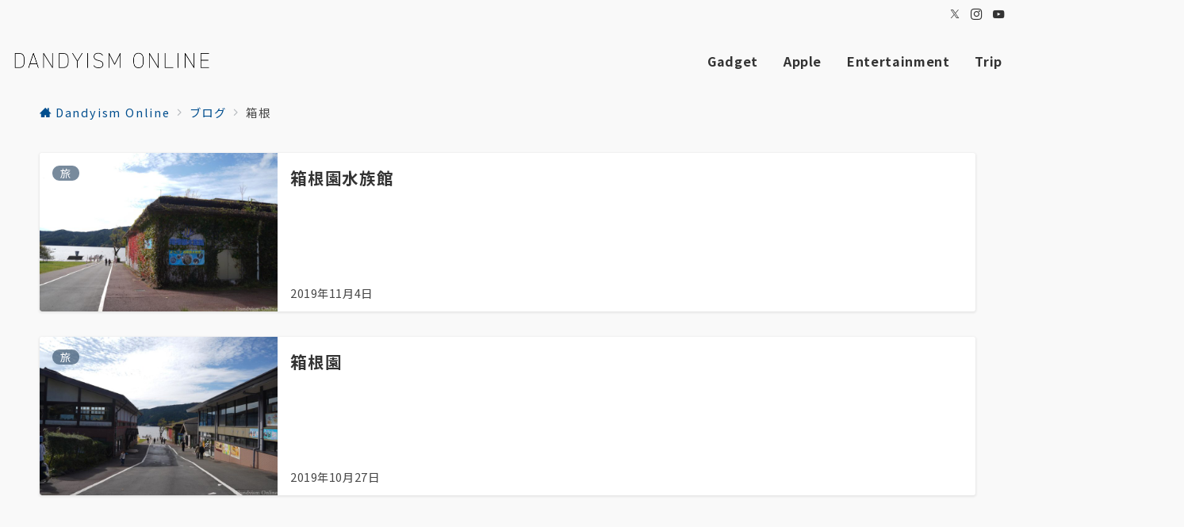

--- FILE ---
content_type: text/css
request_url: https://dandyism.online/wp-content/plugins/emanon-premium-blocks/build/blocks/block-microcopy/style-index.css?ver=1.3.4.1
body_size: 1191
content:
.epb-microcopy{display:flex;justify-content:var(--is-style-epb-justify-content);position:relative}.epb-microcopy__body{background-color:var(--epb-microcopy-background-color);color:var(--epb-microcopy-color);font-size:var(--epb-microcopy-font-size);font-weight:var(--epb-microcopy-font-weight);letter-spacing:var(--epb-microcopy-letter-spacing);line-height:var(--epb-microcopy-line-height);padding-bottom:var(--epb-microcopy-padding-bottom);padding-top:var(--epb-microcopy-padding-top);position:relative;width:var(--epb-microcopy-width-size-pc)}.epb-has-mobile-width-size .epb-microcopy__body{width:var(--epb-microcopy-width-size-sp)}@media screen and (min-width:600px){.epb-has-mobile-width-size .epb-microcopy__body{width:var(--epb-microcopy-width-size-tablet)}}@media screen and (min-width:960px){.epb-has-mobile-width-size .epb-microcopy__body{width:var(--epb-microcopy-width-size-pc)}}.is-style-epb-microcopy-none .epb-microcopy__body{border-radius:var(--epb-microcopy-radius)}.is-style-epb-microcopy-border .epb-microcopy__body{border:2px solid;border-color:var(--epb-microcopy-style-color);border-radius:var(--epb-microcopy-radius)}.is-style-epb-microcopy-border-left-right-corner .epb-microcopy__body{background:linear-gradient(135deg,var(--epb-microcopy-style-color) 0 10px,transparent 10px),linear-gradient(-45deg,var(--epb-microcopy-style-color) 0 10px,transparent 10px);border:2px solid;border-color:var(--epb-microcopy-style-color)}.is-style-epb-microcopy-border-bottom .epb-microcopy__body{-webkit-text-decoration:var(--epb-microcopy-style-color) underline 2px;text-decoration:var(--epb-microcopy-style-color) underline 2px;text-underline-offset:4px}.is-style-epb-microcopy-border-bottom-wavy .epb-microcopy__body{-webkit-text-decoration:var(--epb-microcopy-style-color) wavy underline 2px;text-decoration:var(--epb-microcopy-style-color) wavy underline 2px;text-underline-offset:4px}.is-style-epb-microcopy-parentheses .epb-microcopy__body:after,.is-style-epb-microcopy-parentheses .epb-microcopy__body:before{border-bottom:2px solid;border-top:2px solid;content:"";height:100%;position:absolute;top:0;width:10px}.is-style-epb-microcopy-parentheses .epb-microcopy__body:before{border-left:2px solid;border-color:var(--epb-microcopy-style-color);left:0}.is-style-epb-microcopy-parentheses .epb-microcopy__body:after{border-right:2px solid;border-color:var(--epb-microcopy-style-color);right:0}.is-style-epb-microcopy-four-cornered .epb-microcopy__body{--x-gradient:linear-gradient(90deg,var(--epb-microcopy-style-color) 0 10px,transparent 0 calc(100% - 10px),var(--epb-microcopy-style-color) calc(100% - 10px));--y-gradient:linear-gradient(var(--epb-microcopy-style-color) 0 10px,transparent 0 calc(100% - 10px),var(--epb-microcopy-style-color) calc(100% - 10px));background-image:var(--x-gradient),var(--y-gradient),var(--x-gradient),var(--y-gradient);background-position:top,100%,bottom,0;background-repeat:no-repeat;background-size:100% 2px,2px 100%,100% 2px,2px 100%;padding:.5em}.is-style-epb-microcopy-lines-on .epb-microcopy__body:after,.is-style-epb-microcopy-lines-on .epb-microcopy__body:before{border-top:2px solid;border-color:var(--epb-microcopy-style-color);content:"";position:absolute;top:48%;width:1.5rem}.is-style-epb-microcopy-lines-on .epb-microcopy__body:before{left:-2.5em}.is-style-epb-microcopy-lines-on .epb-microcopy__body:after{right:-2.5em}.is-style-epb-microcopy-slanted-border .epb-microcopy__body{display:grid}.is-style-epb-microcopy-slanted-border .epb-microcopy__body:after,.is-style-epb-microcopy-slanted-border .epb-microcopy__body:before{background-color:var(--epb-microcopy-style-color);content:"";display:block;height:1.4em;position:absolute;width:2px}.is-style-epb-microcopy-slanted-border .epb-microcopy__body:before{left:0;top:50%;transform:translateY(-50%) rotate(-40deg)}.is-style-epb-microcopy-slanted-border .epb-microcopy__body:after{right:0;top:50%;transform:translateY(-50%) rotate(40deg)}.is-style-epb-microcopy-speech-bubble-1 .epb-microcopy__body{background-color:var(--epb-microcopy-background-color);border:2px solid var(--epb-microcopy-style-color);border-radius:var(--epb-microcopy-radius);color:var(--epb-microcopy-color)}.is-style-epb-microcopy-speech-bubble-1 .epb-microcopy__body:before{border:8px solid transparent;border-top:8px solid var(--epb-microcopy-style-color);content:"";left:50%;position:absolute;top:100%;transform:translateX(-50%)}.is-style-epb-microcopy-speech-bubble-2 .epb-microcopy__body{background-color:var(--epb-microcopy-background-color);border:2px solid var(--epb-microcopy-style-color);border-radius:var(--epb-microcopy-radius);color:var(--epb-microcopy-color)}.is-style-epb-microcopy-speech-bubble-2 .epb-microcopy__body:after,.is-style-epb-microcopy-speech-bubble-2 .epb-microcopy__body:before{border:solid transparent;content:"";left:24px;position:absolute}.is-style-epb-microcopy-speech-bubble-2 .epb-microcopy__body:before{border-color:transparent;border-right-color:var(--epb-microcopy-style-color);border-top-color:var(--epb-microcopy-style-color);border-width:6px;margin-left:-14px;top:100%}.is-style-epb-microcopy-speech-bubble-2 .epb-microcopy__body:after{border-color:transparent;border-right-color:var(--epb-microcopy-background-color);border-top-color:var(--epb-microcopy-background-color);border-width:4px;margin-left:-12px;top:99%}.is-style-epb-microcopy-speech-bubble-thinking .epb-microcopy__body{border:2px solid var(--epb-microcopy-style-color);border-radius:var(--epb-microcopy-radius)}.is-style-epb-microcopy-speech-bubble-thinking .epb-microcopy__body:after,.is-style-epb-microcopy-speech-bubble-thinking .epb-microcopy__body:before{background-color:var(--epb-microcopy-style-color);border-radius:50%;content:"";position:absolute}.is-style-epb-microcopy-speech-bubble-thinking .epb-microcopy__body:before{height:8px;left:15%;top:110%;width:8px}.is-style-epb-microcopy-speech-bubble-thinking .epb-microcopy__body:after{height:6px;left:22%;top:140%;width:6px}.is-style-epb-microcopy-speech-bubble-border-bottom .epb-microcopy__body{border-bottom:2px solid;border-color:var(--epb-microcopy-style-color);padding-bottom:.2em;position:relative}.is-style-epb-microcopy-speech-bubble-border-bottom .epb-microcopy__body:after,.is-style-epb-microcopy-speech-bubble-border-bottom .epb-microcopy__body:before{content:"";height:0;left:50%;position:absolute;top:100%;width:0}.is-style-epb-microcopy-speech-bubble-border-bottom .epb-microcopy__body:before{border:10px solid transparent;border-top:10px solid var(--epb-microcopy-style-color);margin-left:-10px}.is-style-epb-microcopy-speech-bubble-border-bottom .epb-microcopy__body:after{border:8px solid transparent;border-top:8px solid var(--epb-microcopy-background-color);margin-left:-8px}.is-style-epb-microcopy-vertical-rl .epb-microcopy__body{writing-mode:vertical-rl}.is-style-epb-microcopy-chevron .epb-microcopy__body:before{content:""}.is-style-epb-microcopy-chevron .epb-microcopy__body:after,.is-style-epb-microcopy-chevron .epb-microcopy__body:before{speak:none;color:var(--epb-microcopy-style-color);font-family:icomoon!important;font-variant:normal;text-transform:none}.is-style-epb-microcopy-chevron .epb-microcopy__body:after{content:""}

--- FILE ---
content_type: text/css
request_url: https://dandyism.online/wp-content/plugins/emanon-premium-blocks/build/blocks/block-triangle/style-index.css?ver=1.3.4.1
body_size: 736
content:
.epb-triangle{display:flex;flex-wrap:wrap}.epb-triangle,.epb-triangle.epb-alignment-row{flex-direction:row}.epb-triangle.epb-alignment-column{flex-direction:column}.epb-triangle.epb-alignment-right{justify-content:flex-end}.epb-triangle.epb-alignment-center{justify-content:center}.epb-triangle.epb-alignment-left{justify-content:flex-start}.epb-triangle-top{border-color:transparent transparent var(--epb-triangle-background-color) transparent;border-style:solid;display:inline-block;height:0;width:0}.epb-triangle-bottom{border-color:var(--epb-triangle-background-color) transparent transparent transparent;border-style:solid;display:inline-block;height:0;width:0}.epb-triangle-left{border-color:transparent var(--epb-triangle-background-color) transparent transparent;border-style:solid;display:inline-block;height:0;width:0}.epb-triangle-right{border-color:transparent transparent transparent var(--epb-triangle-background-color);border-style:solid;display:inline-block;height:0;width:0}.epb-triangle-top-right{border-color:transparent var(--epb-triangle-background-color) transparent transparent;border-style:solid;display:inline-block;height:0;width:0}.epb-triangle-top-left{border-color:var(--epb-triangle-background-color) transparent transparent transparent;border-style:solid;display:inline-block;height:0;width:0}.epb-triangle-bottom-left{border-color:transparent transparent transparent var(--epb-triangle-background-color);border-style:solid;display:inline-block;height:0;width:0}.epb-triangle-bottom-right{border-color:transparent transparent var(--epb-triangle-background-color) transparent;border-style:solid;display:inline-block;height:0;width:0}.epb-triangle .epb-triangle-top{border-width:0 var(--epb-triangle-size-pc) calc(var(--epb-triangle-size-pc)*1.73) var(--epb-triangle-size-pc)}.epb-triangle .epb-triangle-bottom{border-width:calc(var(--epb-triangle-size-pc)*1.73) var(--epb-triangle-size-pc) 0 var(--epb-triangle-size-pc)}.epb-triangle .epb-triangle-top.is-style-epb-isosceles{border-width:0 var(--epb-triangle-size-pc) var(--epb-triangle-size-pc) var(--epb-triangle-size-pc)}.epb-triangle .epb-triangle-bottom.is-style-epb-isosceles{border-width:var(--epb-triangle-size-pc) var(--epb-triangle-size-pc) 0 var(--epb-triangle-size-pc)}.epb-triangle .epb-triangle-left{border-width:var(--epb-triangle-size-pc) calc(var(--epb-triangle-size-pc)*1.73) var(--epb-triangle-size-pc) 0}.epb-triangle .epb-triangle-right{border-width:var(--epb-triangle-size-pc) 0 var(--epb-triangle-size-pc) calc(var(--epb-triangle-size-pc)*1.73)}.epb-triangle .epb-triangle-left.is-style-epb-isosceles{border-width:var(--epb-triangle-size-pc) var(--epb-triangle-size-pc) var(--epb-triangle-size-pc) 0}.epb-triangle .epb-triangle-right.is-style-epb-isosceles{border-width:var(--epb-triangle-size-pc) 0 var(--epb-triangle-size-pc) var(--epb-triangle-size-pc)}.epb-triangle .epb-triangle-top-right{border-width:0 var(--epb-triangle-size-pc) var(--epb-triangle-size-pc) 0}.epb-triangle .epb-triangle-top-left{border-width:var(--epb-triangle-size-pc) var(--epb-triangle-size-pc) 0 0}.epb-triangle .epb-triangle-bottom-left{border-width:var(--epb-triangle-size-pc) 0 0 var(--epb-triangle-size-pc)}.epb-triangle .epb-triangle-bottom-right{border-width:0 0 var(--epb-triangle-size-pc) var(--epb-triangle-size-pc)}.epb-triangle.has-mobile-height-width .epb-triangle-top{border-width:0 var(--epb-triangle-size-sp) calc(var(--epb-triangle-size-sp)*1.73) var(--epb-triangle-size-sp)}.epb-triangle.has-mobile-height-width .epb-triangle-bottom{border-width:calc(var(--epb-triangle-size-sp)*1.73) var(--epb-triangle-size-sp) 0 var(--epb-triangle-size-sp)}.epb-triangle.has-mobile-height-width .epb-triangle-top.is-style-epb-isosceles{border-width:0 var(--epb-triangle-size-sp) var(--epb-triangle-size-sp) var(--epb-triangle-size-sp)}.epb-triangle.has-mobile-height-width .epb-triangle-bottom.is-style-epb-isosceles{border-width:var(--epb-triangle-size-sp) var(--epb-triangle-size-sp) 0 var(--epb-triangle-size-sp)}.epb-triangle.has-mobile-height-width .epb-triangle-left{border-width:var(--epb-triangle-size-sp) calc(var(--epb-triangle-size-sp)*1.73) var(--epb-triangle-size-sp) 0}.epb-triangle.has-mobile-height-width .epb-triangle-right{border-width:var(--epb-triangle-size-sp) 0 var(--epb-triangle-size-sp) calc(var(--epb-triangle-size-sp)*1.73)}.epb-triangle.has-mobile-height-width .epb-triangle-top-right{border-width:0 var(--epb-triangle-size-sp) var(--epb-triangle-size-sp) 0}.epb-triangle.has-mobile-height-width .epb-triangle-top-left{border-width:var(--epb-triangle-size-sp) var(--epb-triangle-size-sp) 0 0}.epb-triangle.has-mobile-height-width .epb-triangle-bottom-left{border-width:var(--epb-triangle-size-sp) 0 0 var(--epb-triangle-size-sp)}.epb-triangle.has-mobile-height-width .epb-triangle-bottom-right{border-width:0 0 var(--epb-triangle-size-sp) var(--epb-triangle-size-sp)}@media screen and (min-width:600px){.epb-triangle.has-mobile-height-width .epb-triangle-top{border-width:0 var(--epb-triangle-size-tablet) calc(var(--epb-triangle-size-tablet)*1.73) var(--epb-triangle-size-tablet)}.epb-triangle.has-mobile-height-width .epb-triangle-bottom{border-width:calc(var(--epb-triangle-size-tablet)*1.73) var(--epb-triangle-size-tablet) 0 var(--epb-triangle-size-tablet)}.epb-triangle.has-mobile-height-width .epb-triangle-top.is-style-epb-isosceles{border-width:0 var(--epb-triangle-size-tablet) var(--epb-triangle-size-tablet) var(--epb-triangle-size-tablet)}.epb-triangle.has-mobile-height-width .epb-triangle-bottom.is-style-epb-isosceles{border-width:var(--epb-triangle-size-tablet) var(--epb-triangle-size-tablet) 0 var(--epb-triangle-size-tablet)}.epb-triangle.has-mobile-height-width .epb-triangle-left{border-width:var(--epb-triangle-size-tablet) calc(var(--epb-triangle-size-tablet)*1.73) var(--epb-triangle-size-tablet) 0}.epb-triangle.has-mobile-height-width .epb-triangle-right{border-width:var(--epb-triangle-size-tablet) 0 var(--epb-triangle-size-tablet) calc(var(--epb-triangle-size-tablet)*1.73)}.epb-triangle.has-mobile-height-width .epb-triangle-top-right{border-width:0 var(--epb-triangle-size-tablet) var(--epb-triangle-size-tablet) 0}.epb-triangle.has-mobile-height-width .epb-triangle-top-left{border-width:var(--epb-triangle-size-tablet) var(--epb-triangle-size-tablet) 0 0}.epb-triangle.has-mobile-height-width .epb-triangle-bottom-left{border-width:var(--epb-triangle-size-tablet) 0 0 var(--epb-triangle-size-tablet)}.epb-triangle.has-mobile-height-width .epb-triangle-bottom-right{border-width:0 0 var(--epb-triangle-size-tablet) var(--epb-triangle-size-tablet)}}@media screen and (min-width:960px){.epb-triangle.has-mobile-height-width .epb-triangle-top{border-width:0 var(--epb-triangle-size-pc) calc(var(--epb-triangle-size-pc)*1.73) var(--epb-triangle-size-pc)}.epb-triangle.has-mobile-height-width .epb-triangle-bottom{border-width:calc(var(--epb-triangle-size-pc)*1.73) var(--epb-triangle-size-pc) 0 var(--epb-triangle-size-pc)}.epb-triangle.has-mobile-height-width .epb-triangle-top.is-style-epb-isosceles{border-width:0 var(--epb-triangle-size-pc) var(--epb-triangle-size-pc) var(--epb-triangle-size-pc)}.epb-triangle.has-mobile-height-width .epb-triangle-bottom.is-style-epb-isosceles{border-width:var(--epb-triangle-size-pc) var(--epb-triangle-size-pc) 0 var(--epb-triangle-size-pc)}.epb-triangle.has-mobile-height-width .epb-triangle-left{border-width:var(--epb-triangle-size-pc) calc(var(--epb-triangle-size-pc)*1.73) var(--epb-triangle-size-pc) 0}.epb-triangle.has-mobile-height-width .epb-triangle-right{border-width:var(--epb-triangle-size-pc) 0 var(--epb-triangle-size-pc) calc(var(--epb-triangle-size-pc)*1.73)}.epb-triangle.has-mobile-height-width .epb-triangle-top-right{border-width:0 var(--epb-triangle-size-pc) var(--epb-triangle-size-pc) 0}.epb-triangle.has-mobile-height-width .epb-triangle-top-left{border-width:var(--epb-triangle-size-pc) var(--epb-triangle-size-pc) 0 0}.epb-triangle.has-mobile-height-width .epb-triangle-bottom-left{border-width:var(--epb-triangle-size-pc) 0 0 var(--epb-triangle-size-pc)}.epb-triangle.has-mobile-height-width .epb-triangle-bottom-right{border-width:0 0 var(--epb-triangle-size-pc) var(--epb-triangle-size-pc)}}.epb-triangle [class*=epb-triangle-]{margin-left:var(--epb-margin-lr-pc);margin-right:var(--epb-margin-lr-pc)}.epb-triangle.has-mobile-margin-lr [class*=epb-triangle-]{margin-left:var(--epb-margin-lr-sp);margin-right:var(--epb-margin-lr-sp)}@media screen and (min-width:600px){.epb-triangle.has-mobile-margin-lr [class*=epb-triangle-]{margin-left:var(--epb-margin-lr-tablet);margin-right:var(--epb-margin-lr-tablet)}}@media screen and (min-width:960px){.epb-triangle.has-mobile-margin-lr [class*=epb-triangle-]{margin-left:var(--epb-margin-lr-pc);margin-right:var(--epb-margin-lr-pc)}}

--- FILE ---
content_type: text/css
request_url: https://dandyism.online/wp-content/plugins/arkhe-blocks-pro/dist/gutenberg/blocks/box-links/index.css?ver=2.3.0
body_size: 479
content:
.ark-block-boxLink{box-shadow:var(--arkb-shadow)}.ark-block-boxLink .arkb-boxLink__title{font-size:1rem}.ark-block-boxLink .arkb-boxLink__body a{position:relative;z-index:1}.arkb-boxLink__figure.-icon{align-items:center;display:flex;justify-content:center;padding:2rem 2rem 0}.arkb-boxLink__figure.-icon svg{fill:currentColor;display:block;height:var(--arkb-boxlink_icon_size,80px);width:var(--arkb-boxlink_icon_size,80px)}.arkb-boxLink__figure.-icon path,.arkb-boxLink__figure.-icon svg path{fill:inherit}.arkb-boxLink__figure.-icon i{display:block;font-size:var(--arkb-boxlink_icon_size,80px)}.ark-block-boxLink.-horizontal .arkb-boxLink__inner{align-items:stretch;flex-direction:row}.ark-block-boxLink.-horizontal .arkb-boxLink__figure{flex:1 0 40%}.ark-block-boxLink.-horizontal .arkb-boxLink__figure.-icon{flex-basis:auto;padding:0 0 0 1.5rem}.ark-block-boxLink.-horizontal .arkb-boxLink__body{flex:1 1 100%}.arkb-boxLink.is-style-banner{color:#fff}.arkb-boxLink.is-style-banner .arkb-boxLink__inner{position:relative}.arkb-boxLink.is-style-banner .arkb-boxLink__figure{z-index:1}.arkb-boxLink.is-style-banner .arkb-boxLink__body{padding:2rem 1.5rem;position:relative;z-index:1}.arkb-boxLink__bg{height:100%;left:0;margin:0;position:absolute;top:0;width:100%;z-index:0}.arkb-boxLink__bg.components-placeholder{position:absolute;z-index:10}.arkb-boxLink__layer{background-color:#000;display:block;height:100%;left:0;opacity:.5;position:absolute;top:0;width:100%;z-index:1}.arkb-boxLink__more__svg{fill:currentColor;margin:-2px 0 -2px .5em;transition:transform .25s}.arkb-boxLink.has-text-align-center .arkb-boxLink__more{justify-content:center}.arkb-boxLink.has-text-align-center .arkb-boxLink__more__svg{margin-right:-1em}


--- FILE ---
content_type: text/css
request_url: https://dandyism.online/wp-content/plugins/arkhe-blocks-pro/dist/gutenberg/blocks/step/index.css?ver=2.3.0
body_size: 912
content:
.ark-block-step{counter-reset:step}.ark-block-step__item{margin:0;position:relative}.ark-block-step__item:last-child:before{content:none!important}.ark-block-step__head{position:relative;z-index:1}.ark-block-step__number{box-sizing:content-box;display:flex;flex-direction:column;flex-shrink:0;justify-content:center;line-height:1;text-align:center}.ark-block-step__number .__label{display:block;font-size:10px;padding-bottom:1px}.ark-block-step__number:after{content:counter(step);counter-increment:step;display:block;font-size:20px}.ark-block-step__number[data-num]:after{content:attr(data-num)}.ark-block-step__number[data-num=""]:after,.ark-block-step__number[data-num=""]:empty{display:none}.ark-block-step__title{font-weight:700;line-height:1.6}.ark-block-step__body{margin-top:1em}.ark-block-step__body:empty{display:none}.ark-block-step.is-style-default .ark-block-step__item{padding:0 0 3em}.ark-block-step.is-style-default .ark-block-step__item:before{border-left:1px dashed var(--ark-color_border,hsla(0,0%,78%,.5));content:"";display:block;height:100%;left:23px;position:absolute;top:0}.ark-block-step.is-style-default .ark-block-step__head{display:flex}.ark-block-step.is-style-default .ark-block-step__number{background-color:var(--ark-color_main,#333);border-radius:50%;color:#fff;height:48px;margin-right:16px;position:relative;width:48px}.ark-block-step.is-style-default .ark-block-step__number.-has-color{background:var(--ark-step_color)}.ark-block-step.is-style-default .ark-block-step__title{align-self:center}.ark-block-step.is-style-default .ark-block-step__body{margin-left:64px}@media screen and (max-width:599px){.ark-block-step.is-style-default .ark-block-step__item:before{left:17px}.ark-block-step.is-style-default .ark-block-step__number{height:36px;margin-right:12px;width:36px}.ark-block-step.is-style-default .ark-block-step__number:after{font-size:16px;margin-top:-1px}.ark-block-step.is-style-default .__label{transform:scale(.75)}.ark-block-step.is-style-default .ark-block-step__body{margin-left:48px}}.is-style-big .ark-block-step__item{border-bottom:1px dashed var(--ark-color_border,hsla(0,0%,78%,.5));padding:2em}@media(max-width:999px){.is-style-big .ark-block-step__item{padding:1.5em}}.is-style-big .ark-block-step__item:first-child{border-top:1px dashed var(--ark-color_border,hsla(0,0%,78%,.5))}.is-style-big .ark-block-step__number{margin:0 0 1em}@media(min-width:1000px){.is-style-big .ark-block-step__number:after{font-size:24px}}.is-style-big .ark-block-step__number.-has-color{color:var(--ark-step_color)}.is-style-big .__label{font-size:12px}.is-style-big .ark-block-step__title{text-align:center}.is-style-card .ark-block-step__item{background:#fff;box-shadow:var(--arkb-shadow);padding:2em}@media(max-width:999px){.is-style-card .ark-block-step__item{padding:1.5em}}.is-style-card .ark-block-step__item:before{border:12px solid transparent;border-top:12px solid var(--ark-color_border,hsla(0,0%,78%,.5));content:"";filter:drop-shadow(0 1px 2px rgba(0,0,0,.2));left:50%;position:absolute;top:calc(100% + 28px);transform:translateX(-50%) translateY(-6px)}.is-style-card .ark-block-step__item:not(:first-child){margin-top:56px}.is-style-card .ark-block-step__head{align-items:center;display:flex}.is-style-card .ark-block-step__number{margin-right:1em;min-width:2em}@media(min-width:1000px){.is-style-card .ark-block-step__number:after{font-size:24px}}.is-style-card .ark-block-step__number.-has-color{color:var(--ark-step_color)}.is-style-card .__label{margin-right:.25em;min-width:2em;padding:2px 0 0}


--- FILE ---
content_type: application/javascript; charset=utf-8;
request_url: https://dalc.valuecommerce.com/app3?p=885152585&_s=https%3A%2F%2Fdandyism.online%2Ftag%2F%25E7%25AE%25B1%25E6%25A0%25B9%2F&vf=iVBORw0KGgoAAAANSUhEUgAAAAMAAAADCAYAAABWKLW%2FAAAAMElEQVQYV2NkFGP4nxH3miGgR4GB8e175v8zOVYwtEwOZ2DcyNX1P%2FScDUOJhhUDABKwDdWefbs%2FAAAAAElFTkSuQmCC
body_size: 2048
content:
vc_linkswitch_callback({"t":"6974ebba","r":"aXTrugAJqvUDhverCooAHwqKCJQswA","ub":"aXTruQAL7e8DhverCooCsQqKBtjGeg%3D%3D","vcid":"mSWyPuHIbCJIZiDQ9ZCkbz4I3OviGLTgm5Fl-JRYvDdyzDbbuJJOEKwtmB2sZ1yq","vcpub":"0.633589","www.jalan.net/activity":{"a":"2720182","m":"3222781","g":"30ff864b8a"},"lohaco.yahoo.co.jp":{"a":"2686782","m":"2994932","g":"3bbd07a68a"},"l":4,"paypaymall.yahoo.co.jp":{"a":"2821580","m":"2201292","g":"d1b7b6348a"},"p":885152585,"bit.ly":{"a":"2773224","m":"3267352","g":"76b1c29ad6","sp":"utm_source%3Dvc%26utm_medium%3Daffiliate%26utm_campaign%3Dproduct_detail"},"s":3379165,"fcf.furunavi.jp":{"a":"2773224","m":"3267352","g":"76b1c29ad6","sp":"utm_source%3Dvc%26utm_medium%3Daffiliate%26utm_campaign%3Dproduct_detail"},"external-test-pc.staging.furunavi.com":{"a":"2773224","m":"3267352","g":"76b1c29ad6","sp":"utm_source%3Dvc%26utm_medium%3Daffiliate%26utm_campaign%3Dproduct_detail"},"mini-shopping.yahoo.co.jp":{"a":"2821580","m":"2201292","g":"d1b7b6348a"},"furunavi.jp":{"a":"2773224","m":"3267352","g":"76b1c29ad6","sp":"utm_source%3Dvc%26utm_medium%3Daffiliate%26utm_campaign%3Dproduct_detail"},"www.ark-pc.co.jp":{"a":"2489971","m":"2783092","g":"e59abeec8a"},"shopping.geocities.jp":{"a":"2821580","m":"2201292","g":"d1b7b6348a"},"jalan.net":{"a":"2513343","m":"2130725","g":"6768ee2c8a"},"hotels.com":{"a":"2518280","m":"2506163","g":"c71fe1c1b3","sp":"rffrid%3Daff.hcom.JP.014.000.VCSphone"},"lohaco.jp":{"a":"2686782","m":"2994932","g":"3bbd07a68a"},"shopping.yahoo.co.jp":{"a":"2821580","m":"2201292","g":"d1b7b6348a"},"approach.yahoo.co.jp":{"a":"2821580","m":"2201292","g":"d1b7b6348a"},"app-external-test-pc.staging.furunavi.com":{"a":"2773224","m":"3267352","g":"76b1c29ad6","sp":"utm_source%3Dvc%26utm_medium%3Daffiliate%26utm_campaign%3Dproduct_detail"},"paypaystep.yahoo.co.jp":{"a":"2821580","m":"2201292","g":"d1b7b6348a"},"app.furunavi.jp":{"a":"2773224","m":"3267352","g":"76b1c29ad6","sp":"utm_source%3Dvc%26utm_medium%3Daffiliate%26utm_campaign%3Dproduct_detail"}})